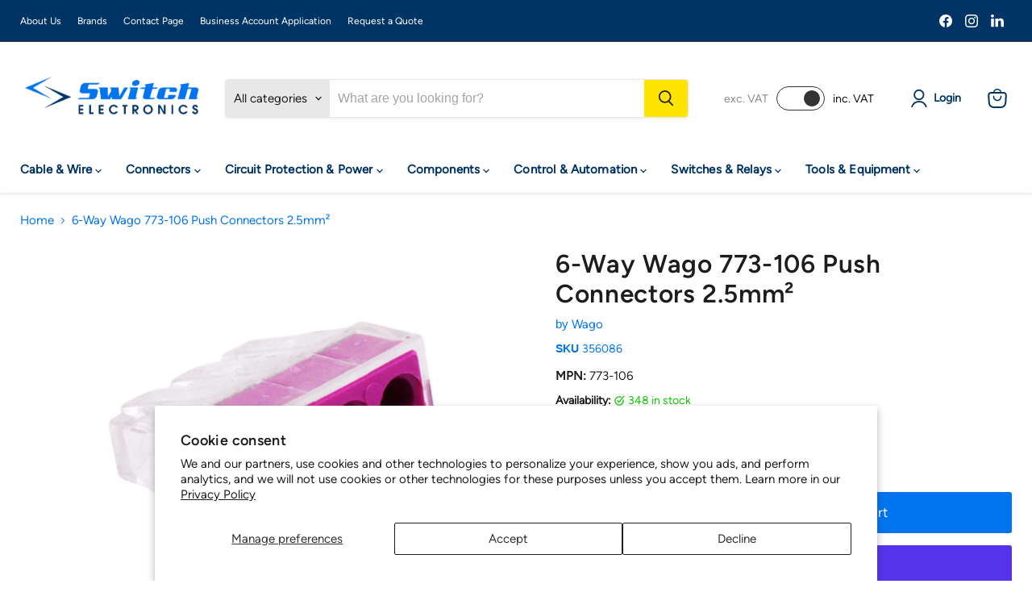

--- FILE ---
content_type: text/html; charset=utf-8
request_url: https://www.switchelectronics.co.uk/collections/all/products/6-way-wago-773-106-push-connectors-2-5mm?view=recently-viewed
body_size: 1515
content:






















  












<li
  class="productgrid--item  imagestyle--natural        product-recently-viewed-card    show-actions--mobile"
  data-product-item
  data-product-quickshop-url="/products/6-way-wago-773-106-push-connectors-2-5mm"
  
    data-recently-viewed-card
  
>
  <div class="productitem" data-product-item-content>
    
    
    
    

    

    
      

      
    

    <div class="productitem__container">
      <div class="product-recently-viewed-card-time" data-product-handle="6-way-wago-773-106-push-connectors-2-5mm">
      <button
        class="product-recently-viewed-card-remove"
        aria-label="close"
        data-remove-recently-viewed
      >
        


                                                                      <svg class="icon-remove "    aria-hidden="true"    focusable="false"    role="presentation"    xmlns="http://www.w3.org/2000/svg" width="10" height="10" viewBox="0 0 10 10" xmlns="http://www.w3.org/2000/svg">      <path fill="currentColor" d="M6.08785659,5 L9.77469752,1.31315906 L8.68684094,0.225302476 L5,3.91214341 L1.31315906,0.225302476 L0.225302476,1.31315906 L3.91214341,5 L0.225302476,8.68684094 L1.31315906,9.77469752 L5,6.08785659 L8.68684094,9.77469752 L9.77469752,8.68684094 L6.08785659,5 Z"></path>    </svg>                                              

      </button>
    </div>

      <div class="productitem__image-container">
        <a
          class="productitem--image-link"
          href="/products/6-way-wago-773-106-push-connectors-2-5mm"
          aria-label="/products/6-way-wago-773-106-push-connectors-2-5mm"
          tabindex="-1"
          data-product-page-link
        >
          <figure
            class="productitem--image"
            data-product-item-image
            
              style="--product-grid-item-image-aspect-ratio: 1.0;"
            
          >
            
              
              

  
    <noscript data-rimg-noscript>
      <img
        
          src="//www.switchelectronics.co.uk/cdn/shop/files/e6b61bf6-b0e0-44c1-9391-8e39b60818a2_c8d4edfc-b8dc-4e8e-97fc-8f8fee403de1_512x512.jpg?v=1738796639"
        

        alt=""
        data-rimg="noscript"
        srcset="//www.switchelectronics.co.uk/cdn/shop/files/e6b61bf6-b0e0-44c1-9391-8e39b60818a2_c8d4edfc-b8dc-4e8e-97fc-8f8fee403de1_512x512.jpg?v=1738796639 1x, //www.switchelectronics.co.uk/cdn/shop/files/e6b61bf6-b0e0-44c1-9391-8e39b60818a2_c8d4edfc-b8dc-4e8e-97fc-8f8fee403de1_998x998.jpg?v=1738796639 1.95x"
        class="productitem--image-primary"
        
        
      >
    </noscript>
  

  <img
    
      src="//www.switchelectronics.co.uk/cdn/shop/files/e6b61bf6-b0e0-44c1-9391-8e39b60818a2_c8d4edfc-b8dc-4e8e-97fc-8f8fee403de1_512x512.jpg?v=1738796639"
    
    alt=""

    
      data-rimg="lazy"
      data-rimg-scale="1"
      data-rimg-template="//www.switchelectronics.co.uk/cdn/shop/files/e6b61bf6-b0e0-44c1-9391-8e39b60818a2_c8d4edfc-b8dc-4e8e-97fc-8f8fee403de1_{size}.jpg?v=1738796639"
      data-rimg-max="1000x1000"
      data-rimg-crop="false"
      
      srcset="data:image/svg+xml;utf8,<svg%20xmlns='http://www.w3.org/2000/svg'%20width='512'%20height='512'></svg>"
    

    class="productitem--image-primary"
    
    
  >



  <div data-rimg-canvas></div>


            

            



























          </figure>
        </a>
      </div><div class="productitem--info">
        
          
        

        

        <h2 class="productitem--title">
          <a href="/products/6-way-wago-773-106-push-connectors-2-5mm" data-product-page-link>
            6-Way Wago 773-106 Push Connectors 2.5mm²
          </a>
        </h2>


        
          
            <span class="productitem--vendor">
              <a href="/collections/vendors?q=Wago" title="Wago">Wago</a>
            </span>
          
        

        
          





























<div class="price productitem__price ">
  
    <div
      class="price__compare-at "
      data-price-compare-container
    >

      
        <span class="money price__original" data-price-original></span>
      
    </div>


    
      
      <div class="price__compare-at--hidden" data-compare-price-range-hidden>
        
          <span class="visually-hidden">Original price</span>
          <span class="money price__compare-at--min" data-price-compare-min>
            £0.41
          </span>
          -
          <span class="visually-hidden">Original price</span>
          <span class="money price__compare-at--max" data-price-compare-max>
            £0.41
          </span>
        
      </div>
      <div class="price__compare-at--hidden" data-compare-price-hidden>
        <span class="visually-hidden">Original price</span>
        <span class="money price__compare-at--single" data-price-compare>
          £0.41
        </span>
      </div>
    
  

  <div class="price__current  " data-price-container>

    

    
      
      
      <span class="money" data-price>
        £0.41
      </span>
      

    
    
  </div>
  
  
    
    <div class="price__current--hidden" data-current-price-range-hidden>
      
        <span class="money price__current--min" data-price-min>£0.41</span>
        -
        <span class="money price__current--max" data-price-max>£0.41</span>
      
    </div>
    <div class="price__current--hidden" data-current-price-hidden>
      <span class="visually-hidden">Current price</span>
      <span class="money" data-price>
        £0.41
      </span>
      

    </div>
  

  
    
    
    
    

    <div
      class="
        productitem__unit-price
        hidden
      "
      data-unit-price
    >
      <span class="productitem__total-quantity" data-total-quantity></span> | <span class="productitem__unit-price--amount money" data-unit-price-amount></span> / <span class="productitem__unit-price--measure" data-unit-price-measure></span>
    </div>
  

  
</div>


        

        
          
            <div class="productitem__stock-level">
              







<div class="product-stock-level-wrapper" >
  
    <span class="
  product-stock-level
  product-stock-level--high
  
">
      

      <span class="product-stock-level__text">
        
        <div class="product-stock-level__badge-text">
          
    
    
      
        348 in stock
      
    
  

        </div>
      </span>
    </span>
  
</div>

            </div>
          

          
            
          
        

        
          <div class="productitem--description">
            <p>The WAGO 773-106 is a 6 way push wire connector for junction boxes providing an immediate solution for use with solid conductors with cross section...</p>

            
              <a
                href="/products/6-way-wago-773-106-push-connectors-2-5mm"
                class="productitem--link"
                data-product-page-link
              >
                View full details
              </a>
            
          </div>
        
      </div>

      
    </div>
  </div>

  
    <script type="application/json" data-quick-buy-settings>
      {
        "cart_redirection": false,
        "money_format": "£{{amount}}"
      }
    </script>
  
</li>


--- FILE ---
content_type: application/javascript; charset=utf-8
request_url: https://searchanise-ef84.kxcdn.com/preload_data.8V8e2c4T8w.js
body_size: 11003
content:
window.Searchanise.preloadedSuggestions=['soldering iron','rocker switch','toggle switch','push button switch','atten gt','switch electronics','soldering station','capacitors electrolytic','solder wire','momentary switch','led 5mm','heat shrink','raspberry pi','push button','fuse holder','battery holder','rotary switch','hammond enclosure','power supply','stranded wire','terminal block','resistors pack','crimp connectors','toggle switches','electrolytic capacitor','cable connectors','pcb board','push button switches','rocker switches','10k potentiometer','resistor ohm','wire connectors','micro switch','led light','push switch','toggle switch on off','dpdt switch','100k potentiometer','tactile switch','banana plugs','on off switch','ring terminal','slide switch','jack socket','led strip','potentiometer 6mm','red led','dc motor','electrolytic capacitors','12v relay','soldering iron tips','heatshrink sleeving','5mm led','thermal fuse','box enclosure','solder station','capacitor polyester','key switch','crocodile clips','heat shrink sleeve','micro switches','rocker switch 12v','latching push button','reed switch','usb c','potentiometer knob','voltage regulator','crimp terminals','3mm led','momentary push switch','soldering irons','16/0.2mm stranded copper cable','latching switch','panel indicator','circuit board','10k resistor','dpdt switch on off on','battery holders','silicone wire','transformer 230v','bridge rectifier','aa battery holder','panel mount','strip board','momentary push button switch','toroidal transformer','ribbon cable','rotary encoder','pin header','terminal blocks','bread board','12v power supply','heat shrink tubing','digital multimeter','12v switch','spst switch','op amp','dc socket','waterproof switch','resistor kit','led bezel','1k resistor','on off on switch','bootlace ferrules','glass fuse','pcb switch','cable ties','pressure mat','fuse holders','relay 12v','spdt switch','audio cable','thermal switch','solder flux','test leads','circuit breaker','jst connector','enclosure case','ceramic capacitors','jack plug','trimmer potentiometer','servo motor','switch cap','knob 6mm shaft','555 timer ic','abs enclosure','project box','4mm banana plug','100nf capacitor','pcb connectors','solderless breadboard','crimping tool','jb capacitors','5v relay','100k resistor','cb radio','spade connectors','dc power socket','junction box','thermal paste','audio amplifier','usb connectors','1uf capacitor','control knob','electronic kits','copper wire','miniature toggle switch','foot switch','pcb header','12v led','illuminated switch','thin wall','blade fuse','transistors general','rotary switches','zener diodes','white led','crimp connector','ic socket','flashing led','usb socket','3mm leds','rectifier diode','dc power supply','dpdt toggle','blue led','limit switch','metal film resistor','arduino uno','arduino nano','100 ohm resistors','potentiometer pcb','npn transistor','led 3mm','jumper wires','500k potentiometers','9v battery','50k potentiometer','mega fuse','soldering kit','3.5mm jack','3.5mm socket','banana plug','switch panel','wire stripper','volt meter','smd led','momentary toggle switch','0.1uf capacitor','push in terminals','on off on','chassis socket','ohm resistors','4mm banana sockets','10uf capacitor','hammond diecast enclosure','9mm potentiometer','green led','jst xh','led 10mm','binding post','potentiometer knobs','xlr connector','waterproof connector','heat sink','apem toggle switch','momentary push button','2 core cable','on off on momentary switches','multi meter','7/0.2mm stranded copper cable','rgb led','ethernet cable','10mm led','breadboard kit','linear potentiometer','wire reel','cable gland','vandal switch','at ti','spdt toggle','button switch','dip switch','illuminated push button','1n4148 diodes','pcb connector','desoldering station','soldering iron tip','reed switches','electronic components','bus bar','switch cover','100uf capacitor','xlr cable','ceramic capacitor','blade fuse holder','midi fuse','3mm red led','electronics kit','tag strip','2.1mm dc socket','3pdt footswitch','control knobs','din rail','aluminium enclosure','axial capacitors','screened cable','stepper motor','resistor pack','ohm resistor','red led 5mm','tinned copper wire','pcb mount','molex connectors','zener diode','5v power supply','470uf capacitor','schottky diode','soldering stations','momentary push','usb cable','2 pin connectors','fume extractor','relay board','22uf capacitor','pcb terminal block','soldering iron station','crimp tool','1m potentiometer','m3 screw','indicator light','pcb socket','hook up wire','slide potentiometer','multimeter test leads','shielded cable','10nf capacitor','2.1mm x 5.5mm','6mm knob','smd resistors','lcd display','prewired led','mono jack socket','on-off-on spdt','dc plugs','xt60 connectors','led driver','push switch momentary','idc connector','dpst switch','7/0.2mm stranded copper cable 100m','aaa battery holder','bootlace ferrule','bench power supply','insulated wire','arduino boards','toyo led','hot air station','n channel mosfet','47uf capacitor','1m resistor','solder paste','illuminated push button switches','latching relay','24v relay','soldering tips','slide switches','push to make switch','speaker cable','panel mount led','dc connector','hammond abs','temperature sensor','fuse box','solder iron','contact cleaner','on off','anti static','1k potentiometer','mini toggle switch','prototype board','flickering led','5 x 20mm fuse','240v switch','4mm banana','100k linear','1mm wire','2.54mm header','ic sockets','din socket','lead solder','automotive switches','32/0.2mm stranded copper cable 50m','opto isolator','banana socket','panel led','emergency stop','flux pen','screw terminal block','mono jack','9v battery holder','led lights','tactile switches','iec socket','on on toggle switch','250k potentiometer','warm white led','illuminated rocker switch','panel meter','470 ohm resistors','inline switch','potentiometer with switch','2w resistor','16mm potentiometer','22awg wire','3 way switch','abs enclosure black','dc plug','led holder','ip68 connectors','power socket','screwdriver set','atten soldering iron','hot air','enclosures black','stand off','switch cleaner','5k potentiometer','film capacitor','proximity sensor','bulb holder','helping hands','dc jack','2200uf capacitor','solder tag','variable resistor','5w resistor','solid state relay','silicone lead wire','apem push button','6.35mm socket','pp3 battery clip','stranded copper cable','power connector','3.5mm jack socket','12mm push button','rca socket','pcb transformer','bipolar capacitor','green led 5mm','4.7uf capacitor','battery holder with switch','fuses 5 x 20mm','stereo jack','9v battery clip','16/0.2mm wire','d sub','sil socket','uv led','ir led','diecast enclosure','dupont connector','step down','jumper wire','solder wick','10k linear','wire connector','transformers 230v','raspberry pi 5','lead free solder','on on switch','3 core cable','copper cable','2.2uf capacitor','audio transformer','47k resistor','stereo jack socket','blade fuses','soldering flux','carbon film resistor','5v regulator','metal film resistors','darlington transistor','trim pot','microphone cable','20k potentiometers','aa battery','atten soldering station','led kit','5 pin din','8mm led','proximity switch','100k logarithmic','mitch electronics','4 pin connector','battery charger','capacitor kit','switch spdt','desoldering pump','plug and socket','spst toggle','pre wired led','12v fan','float switch','bi colour leds','cable glands','aa batteries','16mm push button','pilot light','dual potentiometer','12v relays','smd capacitor','4 way connector','soldering mat','on-on toggle switch','spade connector','xlr socket','din connector','switch on off','abs enclosures','wire strippers','bnc connector','25k potentiometer','momentary switches','hand tools','rj45 connector','power switch','round rocker switch','pnp transistors','t900 tip','pcb terminal','dc motors','2n3904 transistor','battery isolator','capacitor electrolytic','1000uf capacitor','panel indicator light','led indicator','on off toggle switch','electronic switch','220uf capacitor','battery terminal','10uf electrolytic','soldering wire','dpdt relay','piezo buzzer','rubber feet','metal film resistor 1%','plug socket','screw terminal','3 pin connector','male female connectors','battery switch','polyester capacitor','ptr hartmann','12mm switch','mini switch','battery connector','5mm led bezel','1nf capacitor','solder tips','100uf electrolytic','test equipment','timer relay','resettable fuse','16mm potentiometers','tactile switch cap','20mm fuse','momentary button','hammond box','6.3mm spade','cable clips','terminal strip','7 segment display','10k pot','isolator switch','12 v cable','arduino micro','50k linear','cable tie','led display','500k logarithmic','rc connectors','ceramic resistor','red wire','5mm red led','d connectors','latching push button switch','high power led','spade crimp','pcb support','desoldering wick braid','amp fuse','yellow led','pluggable terminal block','solid core wire','key switches','push switches','leaded solder','led lens','led red','pin connector','signal generator','led bulb','pcb headers','twin core cable','2.5mm wire','equipment wire','pcb pins','dip socket','over board','rectangle rocker switch','radio kit','uni t','solar cells','switch 12v','glass fuses','22awg cable','led switch','enamelled copper wire','47nf capacitor','bullet connector','cable connector','momentary rocker switch','variable capacitor','single core wire','shrink sleeve','220 ohm resistors','atten tips','hammond 1590b','rca cable','pcb terminals','temperature switch','silicone cable','oscilloscope 200mhz','barrel connector','motor driver','led panel','circuit boards','6mm cable','warton metals','2 pin connector','selector switch','resistor 100 ohm','connector block','4mm socket','10k linear potentiometer','10 ohm resistor','pcb holder','speed controller','power connectors','on off rocker switch','audio jack','jst ph','perf board','22k resistor','pressure switch','resistor 5w','power resistor','soldering kits','18awg wire','flashing leds','mosfet p channel','soldering iron stand','micro usb','strain relief','buck regulator','toggle switch cover','apem kr','din plug','6.35mm mono jack','test lead','19mm switch','500k potentiometer','aluminium resistor','dc power plug','battery box','piezo switch','soldering iron kit','pin headers','super capacitor','dc dc converter','tilt switch','magnetic reed switch','ring terminals','0.47uf capacitor','relay module','male connector','100k linear potentiometer','solder tags','dpdt switch on on','pin socket','boost converter','2.1mm dc','capacitors electrolytic 105','rj45 socket','laser module','power supplies','16/0.2mm stranded copper cable 50m','piezo transducer','plastic enclosure','18650 li-ion batteries','solder sucker','3pdt toggle','on off on momentary toggle switches','automotive cable','polypropylene capacitor','12v rocker switch','heat gun','push button switch cap','22nf capacitor','3.5mm plug','circular connectors','tantalum capacitors','breadboard jumper','led panel light','14awg wire','remote control','12v buzzer','flux paste','24v led','electrical connectors','rca plug','pogo pin','extension leads','rechargeable batteries','dupont cable','3 position switch','inline fuse','4 core cable','power resistors','photo diode','glue gun','470k resistor','2 way connector','in line switch','x2 capacitor','electrical wire','female header','12v battery','24v power supply','red cable','vandal resistant push button switch','miniature toggle switches','speaker connector','right angle','mushroom push button','switch caps','tinned wire','abs box','pir sensor','aluminium electrolytic capacitor','24v switch','micro relay','project case','waterproof switches','soldering tip','hdmi cable','rectifier diodes','thermal fuses','100pf capacitor','2mm led','dc cable','educational kits','hammond enclosure diecast','32a plug','iec panel mount','dupont connectors','capacitor ceramic','digital voltmeter','2mm leds','neon indicator','miniature switch','variable potentiometers','thermal temperature switch','1w resistors','hall effect sensor','prewired leds','anl fuse','in line fuse holder','fusible resistor','mini din','infrared sensor','latching button','1n4007 diode','magnetic switch','mains switch','lamp holder','ldr resistor','4pdt switch','insulation tape','24awg wire','solid wire','automotive relay','12v motor','axial capacitor','33k resistor','dc sockets','h bridge','32a socket','single core cable','light dependent resistor','voltage converter','thin wall cable','right angle potentiometer','32/0.2mm stranded copper cable','header pins','100k pot','1/4 jack socket','9v battery connector','step up','wire cutters','crocodile clip','switch spst','resistor network','4700uf capacitor','car electronics','idec fail-safe','4k7 resistor','22 awg wire','piezo element','pcb standoffs','20k potentiometer','battery cable','1.8mm led','16awg wire','p channel mosfet','soldering stand','220nf capacitor','heat shrink tube','2 pole switch','hammond black','esp32-s3 microcontroller','usb b','sound module','330 ohm resistors','ethernet cables','4.7nf capacitor','coaxial cables','led lamp','470r resistor','gas soldering iron','spdt relay','smd resistor','rj45 connectors','push buttons','midi fuse holder','infrared led','motor run capacitor','1.5mm cable','sd card','light sensor','black wire','network cable','5v led','8 pin din','0.01uf capacitor','alligator clip','white leds','12awg wire','micro hdmi to hdmi','rocker switch panel','slide resistor','d shaft knob','4.7k resistors','3.5mm mono jack socket','model railway','breadboard wire','servo cable','spdt on on','dpdt rocker switch','jfet transistor','4.8mm female crimp','enclosures aluminium','electrical tape','1000uf 35v','storage case for','220k resistor','22mm latching switches','usb a','side cutters','3w led','binding posts','jack sockets','light switch','momentary toggle','phono sockets','slow blow fuse','integrated circuits','paddle switch','2 push button switch','radio transceiver','computer equipment','toroidal transformers','pull switch','vandal resistant','solder pot','c14 inlet','12v light','20mm fuses','mfa como','0.5w resistor','lipo battery','100k log','push button pcb','silicon cable','tag board','12 toggle switch','coupler connection','splined knob','crystal oscillator','wire wrap','solder stations','stereo potentiometers','micro fuse','terminal connectors','red led 3mm','20k resistor','connecting wire','100 ohm resistor','0.5mm cable','t900 series soldering tip','silicon wire','solar panel','4mm sockets','220uf 35v','surface mount switch','cable to cable connectors','hall effect','amp socket','400v capacitor','potentiometer stereo','aa x 3','normally open','mini blade fuse','carbon film resistors','9v power supply','ring crimp connector','female crimp terminal','tip cleaner','battery clip','consumer unit','led light red','12v switches','6mm splined knob','junction boxes','junction box ip65','on-on-on toggle','led bar','dc connectors','mains socket','illuminated toggle switch','dc dc','bd139 transistor','push button latching switch','single core','battery terminals','braided sleeving','5mm leds','humidity sensor','raspberry pi kit','polyester capacitors','panel switch','photo transistors','lever switch','orange led','pic microcontroller','dc switch','speaker terminal','bullet connectors','spdt switch on on on','jst ph connectors','circular connector','plastic box','motor controller','hdmi port','thermostat thermal temperature switch','pilot indicator','ignition switch','on on on switch','idec cw series','ntc thermistor','xlr male','12v led indicator','mini fuse','push to make','dpdt toggle switch','inline fuseholder','5x20mm fuse','automotive switch','47k potentiometer','1n4001 diode','47uf 35v','dil socket','round switches','idc cable','solder braid','3pdt toggle switch','pcb mount switch','flexible cable','2k2 resistor','2.54mm terminal','switch momentary','idc connectors','100r resistors','20mm fuse holder','solar power','2k resistor','pressure alarm switch mat','mains cable','meter leads','magnifying glass','ceramic fuse','2.2nf capacitor','12v transformer','shift register','3 way connector','bnc socket','momentary pcb tactile switch','pcb mounting','white led 5mm','270 ohm resistors','motor capacitor','5v fan','4mm plug','stranded copper wire','illuminated switches','1 ohm resistor','6.35mm jack plug','led flashing light','speaker wire','switches on-on-on','sub miniature switches','stereo cable','panel mount connectors','2 pin waterproof','dc power','d type','tl072cp operational','500k pot','phono plug','prototyping board','relay holder','pcb connectors 2.54mm','apem black','micro switch connectors','relays modules','bi colour led','screw terminals','plug adapter','texas instruments','battery pack','5 pin connector','street light','25v capacitor','capacitors a','led button','female spade connectors','pcb mounts','latching foot switch','component kits','zener 12v','tool box','16mm cable','wirewound resistor','sma connector','transistor socket','potentiometer 16mm','sensor module','1uf electrolytic capacitor','amplifier board','50k logarithmic','square button','jack plugs','3 pin connectors','rework station','miniature toggle dpdt on-on-on','on off switches','4 way switch','3v led','banana plugs 4mm','thumb wheel','2.54 right angle','10k logarithmic potentiometer','pin terminal','toggle switch on off on','cable tidy','ceramic resistors','patch cables','latching push switch','mega fuse holder','atten tip','voltage regulators','ac to dc','hammond diecast','locking toggle switch','12v power supply adapter','8 pin connector','keyboard switch','traffic light kit','multicore cable','aa battery holders','polyester box capacitor','connector dc','micro fuses','250k logarithmic potentiometer','pp battery','desoldering braid','10m resistor','12v dc','heat shrink sleeving','apem switch','silver solder','emergency stop switches','4 pin din','potentiometer 10k','plastic boxes','waterproof on-off','piggy back','amber led','pp3 battery holder','tool kit','blue 5mm led','xt90 male','spdt toggle switch','power led','on on on','thermal circuit breaker','ir sensor','led diode','apem pba','relay socket','pcb switches','150 ohm resistors','solar modules','15k resistor','relay 5v','usb connector','pluggable terminal blocks','18650 battery holder','push button illuminated','panel light','3mm led bezel','resistor 1k','iec cable','230v switch','push button momentary','solenoid drivers','crimp terminal','hard drives','idc header','light bulb','power transformer','coaxial connectors','midi cable','connectors jack','620 ohm resistors','scr ic','100uf 35v','fet transistor','panel mount fuse holder','phono cable','d shaft','power relays','1000uf 16v','wago in connectors','16mm switch','12v wire','bipolar capacitors','np capacitor','momentary foot switch','precision screwdriver set','panel mount socket','button momentary','rechargeable battery','24/0.2mm copper cable','pcb pin','10w resistor','twin cable','momentary miniature switch','panel indicators','10a fuse','relay carrier','5 core cable','2.5mm plug','cat5 cable','vandal resistant switch 19mm','black enclosure','solder tip','switch button','microswitch spdt','red push button','bridge rectifier diode','led matrix','male superseal terminal 1-1.5mm','spdt switch on off on','on on on toggle','momentary rocker','led power','oscilloscope kit','470nf capacitor','geared motor','water sensor','solid core','bnc lead','on-off spst toggl','led connector','2.5mm cable','dpdt on on','bench power','cctv camera','12v relay board','ferrite inductors','vandal push switch 10mm','switch for a 12v','p clip','on-off-on toggle','stereo potentiometer','strobe light','cut out','surface mount resistor','1w resistor','2.1mm x 5.5 dc plug','phono socket','dpdt momentary','16a plug','audio interface','variable power supply','jst connector 2 pin','47uf electrolytic','spst toggle switch','led panel indicator','switches push button momentary','variable capacitors','rectangular led','potentiometer pot','pointer knob','12v battery plug','stomp box','0.47uf at','pnp transistor','toggle switch on off on spdt 12v','led indicators','25va transformers','light switches','5k linear','usb charger','2.2k resistors','red leds','amplifier kit','diffused led','solar power system','red 5mm led','red 0.30 led','on off switches push','d connector','hall sensor','flux soldering','9mm panel indicator','buzzer 4v','alkaline battery','panel mount connector','changeover switch','extension lead','iec lead','vertical stainless steel float switch','antex tip','battery connectors','16mm momentary','push button switches momentary','helping hand','100r resistor','12 awg wire','bus wire','encapsulated pcb transformer','water cover','header socket','test probes','oled display','magnet wire','moisture meter','square switch','22k pot','as battery holder','braided wire','limit switches','dc power connector','din rail terminal','barrel jack','female pin','crimp ring terminal','spring terminal','pressure alarm','resistor metal film','switch mounting panel','power pole','usb tester','6 way connector','power relay','inductors axial','standard blade fuse','stepper motors','3.3k resistor','alligator clips','hammond 1590bb','soldering iron holder','50k reverse logarithmic','mate n lock','24v illuminated push button switch','green leds 1w','mylar capacitor','wire cable','aa x 4 battery holder','12v rocker','lead free solder wire','black knob','adhesive lined heatshrink','normally closed thermostat','led panel indicators','5mm bezel','stranded wire copper','4700uf 35v','antex 18w','standard servo','15r 1w','1.7mm x 4.0mm','dpst rocker','brass connectors','battery indicator','heatshrink tubing with','potentiometer switch','knobs pointer','pcb relay','solder tip cleaner','2 way terminal block','toggle switch covers','box capacitor','lithium battery','120 ohm resistors','5v relays','ribbon connector','phono connectors','m3 spacer','solid state relay board','panel switches','12v socket','dupont 3 way','current sensor','connector blocks','rectangular rocker switch','pcb sockets','miniature switches','fan connector','led bulbs','potentiometer d shaft','240v mount','sil header','variable resistance','12 volt switches','cr2032 battery holder','6.35mm stereo','1n4007 diode 1a 1000v rectifier diode','mini toggle','solder kit','22mm push button','3pdt switch','ne555 timer','t900 series tip','jumper wire connectors','push 12v on off','m3 16mm pan head screws','maxi fuse holder','spdt on off on','jumper cables','fuse thermal','10r resistor','insulated crimp','preset potentiometer','5k pot','3 pin plug','thermal camera','door switch','1mm cable','led mounting','inline fuse holder','2.1mm socket','to220 heatsink','power cable','3mm white leds','miniature toggle','10 ohm resistors','50v capacitor','1k pot','oscilloscope probe','enclosure screws','push to make microswitch','arduino modules','dc-dc converter','12v cable','47pf capacitor','bnc cable','fused terminal block','mains plug','0.1uf ceramic','per switch switch','10k log','toggle cover','digital servo','fuse glass','connectors 2mm','rotary potentiometer','stackable test lead','header pin','on off on toggle switch','12 volt switch','red wire polarity','led 12v','5mm led white','battery chargers','5mm white led','500k log','tact switch','no vandal','coin cell battery holder','4.7k resistor','step up converter','ut195e professional','pc board','16a socket','3300uf capacitor','eddystone diecast','xt30 female','1000uf 25v','n1 tip','in line fuse','voltage regulator 5v','0.2mm wire','5mm pitch','1000mm x 16mm 24vdc','tinned copper','surface mount','pcb boards','push button switch momentary','0.047uf capacitor','green led 3mm','resistors 5w 150r','1.5k resistor','switch ic','edge connector','rocker switch cover','schottky diodes','soldering iron stations','contact or','linear actuator','bd140 transistor','switch box','motion sensor','5k resistor','hot air soldering','tda2030a audio','solder fume','450v capacitor','panel meters','mom switches','copper board','bc547b bipolar npn 45v transistor to92','led 2mm','electronic kit','20awg cable','470k potentiometer','22k potentiometers','1w led','68k resistor','audio jack socket','power plug','3w resistor','led mount','panel lights','3pdt switch on on','wires with','bluetooth transmitter','solder connectors','power transistor','lm386 audio amplifier board','trimmer capacitor','50k log','60a connector','wire crimp','12v momentary push button switch','3 way 5.08mm','micro switch on/off','relay modules','20k linear','2.5mm socket','5 way switch','2k potentiometer','m8 connector','panel indicator 5mm','l gate','red crimp connectors','breadboard female','aaa battery','amp split','power inductor','3.3v led','resistor 10k','i2c expander','7/0.2mm stranded cable','leds 5mm','motor speed controller','led holders','radial capacitors electrolytic','tinned copper cable','multimeter leads','reset switch','battery cables','1uf 50v','usb mini','star led','common anode','crocodile clips with','5 pin din plug','wire cutter','arduino nano without headers','60a blade fuse','micro sd card mini tf reader module arduino raspberry pi','pcb fuse holder','19mm momentary','ducati energia','9mm pot','pressure sensor','knob 16mm','2 pin waterproof connector','flickering leds 3mm','electric motor','transistor npn','cigarette socket','reverse logarithmic','tip tinner','screened audio cable','5.6v zener','5 pin relay','dc power cable','1k linear','micro2 fuses','quick connect terminals','ring connectors','push to break','12v clear leds','555 cmos timer','on on mini toggle switches','ethernet to hdmi','30mm cable','green 1w led','2a fuse','3 position key switch','6v motor','820k resistors','network switch','switch labels','switch toggle','led forward voltage','19mm vandal switch','latching switches','16 amp socket','1590b hammond','led strips','self tapping screws','awg wire','push to make momentary switch','connector strips','led power supply','mfa motor','on off latching switch','3 way switches','4mm cable','faston crimp','volt battery','ip67 switch','tvs diode','apem 644h','maintained key switch 2no-1nc','m8 stud','5 pin waterproof w17 male socket panel mount connector ip68 10a','220pf capacitor','tip41c npn','covered switch','9v led','4017 counter ic','stepper motor driver','ring crimp','run capacitors','copper clad','solder iron tips','miniature led','spst rocker','1/4 mono socket','through hole','usb power','3m xlr','solder terminals','integrated circuit','turned pin','3a fuse','ethernet cable 15m','waterproof microswitch','davies style 1510 d shaft','flat ribbon cable','3d printers','enamelled wire','pcb slide switch','flat cable','waterproof rocker switch','digital multimeters','50k pot','ip68 switch','555 timer ic\'s','switch for','work station','atten hot air','and gate','6 core cable','10k trimmer','crimping tool kit','clamp meter','dimmer switch','panel connector','usb ttl','joy stick','red button','blue 16a 230v 2p+e industrial inline','enclosures grey','solder paste rosin flux','surface mount smd','tilt sensor','lighting connector','warning light','red 10mm','cable reel','normally open thermostat','9v power','220r resistor','20mm diffused led','led push button','t900 tips','panel mount dc','audio switch','led 8mm','3 pole switch','7/0 2mm stranded copper cable 100m','potentiometer solder lugs','brushless motor','ac socket','illuminated rocker switches','led strip connectors','12v leds','4mm ocean flex cable','5v pcb relay','6-28vdc pwm motor speed controller','3 way cable','battery holder aa','lead wire','xt60e panel mount','operational amplifier','led white','male header','weather stations','variable resistors','reed relay','pcb standoff','10k potentiometers','1m pot','cigarette lighter plug','5a fuse','crocodile clips miniature','security cameras','toggle switch on on on','5 way connector','voltage regulator module','20m xlr','1590bb enclosure','switch rocker','motor run capacitors','car fuse 20a','2 way fuse box','16a mains','smt momentary pcb tactile switch','on-on rocker','150k resistor','m2 screws','dupont housing','8 ohm speaker','missile style toggle switch cover','8 pin socket','5v buzzer','dc to dc converters','cigarette plug','arduino kit','knob 6mm','12 volt relay','cat6 cable','connectors male to female','ribbon cable connector','small switches','capacitor 47uf','led orange','ferrite ring','safety switch','die cast enclosure','arduino shield','led switches','spdt momentary switch','pin switch','relay board module','push button 48vdc','red on-off latching 12mm waterproof push button switch ip65 spst','240vac leds','mean well','mini relay holder','3.5mm mono cable','electronic load','on-off switch','battery isolator switch','momentary switch on off','female spade','3.5mm mono','470pf capacitor','12v illuminated switch','serial connector','instrument enclosure','logic probe','1m log','e stop','audio connectors','led tactile switch','seven segment display','push button switch latching','d sub pin','12v push button switch','double pole switch','red light','amp switch','dpst toggle switch','network tool','circuit board components','panel mount switch','lever miniature','idc 26-way','panic button cable','22swg enamelled wire','capacitor 150nf','multi meters','mes bulb','pp3 battery','22k potentiometer','resistors 0.25w','antex soldering irons','female dupont style 2.54mm','metal box','100nf box capacitor','5v psu','12v connector','dip sockets','breadboard power supply','molex 5051 connectors','7 pin socket','16mm pot','change over relay','mini fit','foot switches','lm386 audio amplifier','led blue','cat5e cable','potentiometer 100k b','pcb keyboard switch','xlr 10m','2.54mm 15 way','sil connector','10k pcb','usb to hdmi','cable stripper','4mm shrouded test socket','idec yw','6.35mm jack','12v psu','spade terminals','normally closed switch','iec connectors','m3 screws','n8 tip','dc dc converters','royal ohm','battery charger module','usb port','axial capacitors 4.7nf','pcb bracket','indicator led','raspberry pi 4','3d printer','c8 lead','4mm test socket','1a fuse','thermistor ntc','metal film','20a fuse','tactile switch caps','red rocker switch','plug and sockets','3-way mini pcb din socket','button cap','e switch','flip flop','crimper tool','molex connector','earth bar','200 ohm resistor','on on spdt','500r potentiometer','fet transistors','switch dpdt','on on on switch toggle','terminal connector','tool case','12v cigarette lighter plug','solder 0.5mm','12v key switch','pcb screw terminal block','kl46cakjg226sd501 apem on-on ign red 24v locking power rocker switch dpdt ip68','c14 snap-fit iec chassis inlet socket','usb make to','inline circuit','inline maxi fuse','24v momentary push button switch','speaker 4ohm','m3 standoff','multimeter fuse','remote control wireless relay','led lighting','red 24/0.20mm','maxi fuse','3mm cylindrical flat led','pin din','50k linear potentiometer','led rocker switches','1n5817 diode','vandal resistant switch','5 pin din connectors','2m xlr','audio socket','led lights lights','pin connectors','solenoids and relay for','din plugs','single relay','xlr male to female xlr 6m','3 uk to euro','bootlace ferrules 1.5mm','57mm croc','motor type','green leds','30mm diameter','dpdt latc','buck boost','12v dc power supply','3xaa battery','2.1mm x 5.5mm dc power socket','transistor audio','2k linear','drill bits','low profile','100k trimmer','momentary spst','330r resistor','bluetooth module','ceramic disc capacitor','25k potentiometers','hammond enclosures','3k3 resistor','sma to','pvc tape','dpdt rocker','on/off switch','neon indicator 230v','ignition key switch','xlr cables','ac connectors','connector tool','wago 221 5 way carriers','4mm red banana plug','button 16mm','plastic welding kit','39 ohm resistors','47 ohm resistors','uninsulated crimp','4 pole switch','15 way d connectors','rf connectors','round switch','toggle switch spdt','22mm momentary button','resettable circuit breaker','dpdt on/on','momentary switch rocker','axial polypropylene','rca jack','surface mount led','1k resistors','kr series apem','rca connector','20m cable','680r resistors','led spacer','led green','wire to pcb connectors','spst switch momentary','dc jack socket','100k potentiometers','m12 connector','thermal fuse 250v','metallised polyester film capacitor','1nf ceramic','micro led','rotary switches pcb','esp32 kit','on-off-on rectangle rocker switch 12v','3 way solder','roller micro switches','2mf capacitance','soldering 3 pin','toroidal transformer kit','6va transformer','2 pole connector','5.08mm terminal block','switch arrows','3mm green led','miniature toggle switch with','red 3mm led','1k 3w resistor','phono rca phono rca','banana connector','red push button switches square','4mm banana sockets solder','switch relay','white 5mm led','switch covers','mosfet switch','film capacitors','bell wire','missile style','pot knob','fuse 20mm','power distribution','arduino mega','flanged enclosure','240v push switch','mm wire','nickel plate','state relay','push button switch 12v','amp terminal','red flashing led','500k linear','hot air gun','illuminated push button switch','metal film capacitor','red crimp','led 12mm','pcb breadboard','breaker 32a','single core insulated','oscilloscopes handheld','jcase fuse 30a 32v','auto relay holder','ptc reset fuse 30v 1.85a radial','potentiometer 2 w','5v stepper motor','1mm thin wall cable','plug 3 pin','ne555 smd','orange rocker switch','screened wire','barrel plug','clear heat shrink','diode 12v','instrument cable','82k resistor','red heat shrink','soldering wick','bright led','led strips cut to','relay fuse holder','signal relay','schmitt trigger','12k resistor','6 pin connectors','solder pump','heating element','photosensitive ldr','switch bracket','100k potentiometer 16mm','xt60 connector','red green led','on off toggle','56k resistor','relay switch hi lo','lever covers','down light cover','tip n1-16','0.22uf capacitors','blade fuse box','2.5mm x 5.5mm','mobile phones','led connectors','on off rocker','female panel mount','16mm led','desolder pump','2 pin waterproof female','150pf multilayer','2.5mm dc','rj45 cable','switch guard','oceanflex tinned','square push button','heatshrink tubing','toggle switch spst','tantalum capacitor','7 segment led','pwm controller','amp diode','12v fans','power pack','2200uf 25v','stereo output jack','solder wire lead','pcb push button','power adapter','mate n lok','max7219 module','ac plug','d battery holder','tank switch','an j','63v electrolytic','capacitor 630v film','fused 12v relays','100w high power digital professional tweezers soldering station st-1509-n100 atten','mes led bulb','100uf 10v radial aluminium electrolytic capacitor 85°c','power con','dc plug connector','cable strain relief','jack lead','3.5mm cable','4 pin relay','resistor kits','optocoupler dip-4','5mm blue led','3.5mm stereo','6mm knob d shaft','6 pin din','test plug','spline shaft','potentiometers 500k','8.2k resistor','volume potentiometer','diecast box','idec push button momentary','10uf 50v','spdt rocker switch','mini tamiya','mini rocker switch','flasher relay','potentiometers 4.7k','mini relay','bare copper wire','1n914 diode','250k shaft potentiometer','5v coil','mg995 servo','adjustable dc voltage regulator','3 way terminal blocks','pwm generator','maxi blade fuse','rj45 network ethernet','smd electrolytic capacitors','led toggle switch','2.8mm female','electrolytic capacitor 100uf','p clips','jst connectors','silver soldering','pcb supports','cable tester','5 pole male and female connector','usb plug','d knobs','12v indicator','apem switches','extension cable','12v led 5mm','pcb kits','keyboard switches','10uf capacitors','220k potentiometer','wago box','header connectors','switch mode','pcb toggle','capacitors 25uf','battery contact','heatsink compound','plastic welding','normally closed','8 pin ic','waterproof momentary push switches','toggle switch 50 vdc','fuses 3.15a','on off push button latching switch','push butt','8mm braided','64-way cable','jack input','120k resistor','temperature switches','10.5mm ring','amplifier ic','expandable braided sleeving','silicon diodes','low temperature solder','relay base','led smd','5a 250vac','clear heatshrink','automotive rocker switch','9v buzzer','tools for electronics','cliff knob','h bridge driver','2 position switch','orange knob','educational kit','axial fan','2mm banana plug','pal fuse','in line connector','2 amp cable','12v on off switch','female dc','single stranded','2.2uf electrolytic capacitor','mains lead','relay switch','100k logarithmic stereo 16mm potentiometer d shaft','voltage reference','rocker switch pin','green wire','multi core cable','50a fuse','speakon connectors'];

--- FILE ---
content_type: text/javascript; charset=utf-8
request_url: https://www.switchelectronics.co.uk/products/6-way-wago-773-106-push-connectors-2-5mm.js
body_size: 728
content:
{"id":8362037838133,"title":"6-Way Wago 773-106 Push Connectors 2.5mm²","handle":"6-way-wago-773-106-push-connectors-2-5mm","description":"The WAGO 773-106 is a 6 way push wire connector for junction boxes providing an immediate solution for use with solid conductors with cross sections up  2.5mm². The transparent housing also enables the electrician or installer to see at a glance whether all the conductors have been fully inserted and properly connected.\u003cbr\u003e\u003cbr\u003e\u003cli\u003eTransparent housing\u003c\/li\u003e\u003cli\u003ePush wire technology\u003c\/li\u003e\u003cli\u003eSolid conductor wire size: 0.75 to 2.5mm²\u003c\/li\u003e\u003cli\u003eStranded conductor wire size: 1.5 to 2.5mm²\u003c\/li\u003e\u003cli\u003eWire strip length: 12mm\u003c\/li\u003e\u003cli\u003eMaximum current: 24A\u003c\/li\u003e\u003cli\u003eMaximum voltage: 400V\u003c\/li\u003e","published_at":"2025-01-04T02:36:04+00:00","created_at":"2023-06-17T15:47:12+01:00","vendor":"Wago","type":"","tags":["QuantityC"],"price":41,"price_min":41,"price_max":41,"available":true,"price_varies":false,"compare_at_price":41,"compare_at_price_min":41,"compare_at_price_max":41,"compare_at_price_varies":false,"variants":[{"id":45339907948853,"title":"Default Title","option1":"Default Title","option2":null,"option3":null,"sku":"356086","requires_shipping":true,"taxable":true,"featured_image":null,"available":true,"name":"6-Way Wago 773-106 Push Connectors 2.5mm²","public_title":null,"options":["Default Title"],"price":41,"weight":4,"compare_at_price":41,"inventory_management":"shopify","barcode":"5063200172026","quantity_rule":{"min":1,"max":null,"increment":1},"quantity_price_breaks":[],"requires_selling_plan":false,"selling_plan_allocations":[]}],"images":["\/\/cdn.shopify.com\/s\/files\/1\/0695\/1347\/8453\/files\/e6b61bf6-b0e0-44c1-9391-8e39b60818a2_c8d4edfc-b8dc-4e8e-97fc-8f8fee403de1.jpg?v=1738796639"],"featured_image":"\/\/cdn.shopify.com\/s\/files\/1\/0695\/1347\/8453\/files\/e6b61bf6-b0e0-44c1-9391-8e39b60818a2_c8d4edfc-b8dc-4e8e-97fc-8f8fee403de1.jpg?v=1738796639","options":[{"name":"Title","position":1,"values":["Default Title"]}],"url":"\/products\/6-way-wago-773-106-push-connectors-2-5mm","media":[{"alt":null,"id":64140852822399,"position":1,"preview_image":{"aspect_ratio":1.0,"height":1000,"width":1000,"src":"https:\/\/cdn.shopify.com\/s\/files\/1\/0695\/1347\/8453\/files\/e6b61bf6-b0e0-44c1-9391-8e39b60818a2_c8d4edfc-b8dc-4e8e-97fc-8f8fee403de1.jpg?v=1738796639"},"aspect_ratio":1.0,"height":1000,"media_type":"image","src":"https:\/\/cdn.shopify.com\/s\/files\/1\/0695\/1347\/8453\/files\/e6b61bf6-b0e0-44c1-9391-8e39b60818a2_c8d4edfc-b8dc-4e8e-97fc-8f8fee403de1.jpg?v=1738796639","width":1000}],"requires_selling_plan":false,"selling_plan_groups":[]}

--- FILE ---
content_type: text/javascript; charset=utf-8
request_url: https://www.switchelectronics.co.uk/products/6-way-wago-773-106-push-connectors-2-5mm.js
body_size: 105
content:
{"id":8362037838133,"title":"6-Way Wago 773-106 Push Connectors 2.5mm²","handle":"6-way-wago-773-106-push-connectors-2-5mm","description":"The WAGO 773-106 is a 6 way push wire connector for junction boxes providing an immediate solution for use with solid conductors with cross sections up  2.5mm². The transparent housing also enables the electrician or installer to see at a glance whether all the conductors have been fully inserted and properly connected.\u003cbr\u003e\u003cbr\u003e\u003cli\u003eTransparent housing\u003c\/li\u003e\u003cli\u003ePush wire technology\u003c\/li\u003e\u003cli\u003eSolid conductor wire size: 0.75 to 2.5mm²\u003c\/li\u003e\u003cli\u003eStranded conductor wire size: 1.5 to 2.5mm²\u003c\/li\u003e\u003cli\u003eWire strip length: 12mm\u003c\/li\u003e\u003cli\u003eMaximum current: 24A\u003c\/li\u003e\u003cli\u003eMaximum voltage: 400V\u003c\/li\u003e","published_at":"2025-01-04T02:36:04+00:00","created_at":"2023-06-17T15:47:12+01:00","vendor":"Wago","type":"","tags":["QuantityC"],"price":41,"price_min":41,"price_max":41,"available":true,"price_varies":false,"compare_at_price":41,"compare_at_price_min":41,"compare_at_price_max":41,"compare_at_price_varies":false,"variants":[{"id":45339907948853,"title":"Default Title","option1":"Default Title","option2":null,"option3":null,"sku":"356086","requires_shipping":true,"taxable":true,"featured_image":null,"available":true,"name":"6-Way Wago 773-106 Push Connectors 2.5mm²","public_title":null,"options":["Default Title"],"price":41,"weight":4,"compare_at_price":41,"inventory_management":"shopify","barcode":"5063200172026","quantity_rule":{"min":1,"max":null,"increment":1},"quantity_price_breaks":[],"requires_selling_plan":false,"selling_plan_allocations":[]}],"images":["\/\/cdn.shopify.com\/s\/files\/1\/0695\/1347\/8453\/files\/e6b61bf6-b0e0-44c1-9391-8e39b60818a2_c8d4edfc-b8dc-4e8e-97fc-8f8fee403de1.jpg?v=1738796639"],"featured_image":"\/\/cdn.shopify.com\/s\/files\/1\/0695\/1347\/8453\/files\/e6b61bf6-b0e0-44c1-9391-8e39b60818a2_c8d4edfc-b8dc-4e8e-97fc-8f8fee403de1.jpg?v=1738796639","options":[{"name":"Title","position":1,"values":["Default Title"]}],"url":"\/products\/6-way-wago-773-106-push-connectors-2-5mm","media":[{"alt":null,"id":64140852822399,"position":1,"preview_image":{"aspect_ratio":1.0,"height":1000,"width":1000,"src":"https:\/\/cdn.shopify.com\/s\/files\/1\/0695\/1347\/8453\/files\/e6b61bf6-b0e0-44c1-9391-8e39b60818a2_c8d4edfc-b8dc-4e8e-97fc-8f8fee403de1.jpg?v=1738796639"},"aspect_ratio":1.0,"height":1000,"media_type":"image","src":"https:\/\/cdn.shopify.com\/s\/files\/1\/0695\/1347\/8453\/files\/e6b61bf6-b0e0-44c1-9391-8e39b60818a2_c8d4edfc-b8dc-4e8e-97fc-8f8fee403de1.jpg?v=1738796639","width":1000}],"requires_selling_plan":false,"selling_plan_groups":[]}